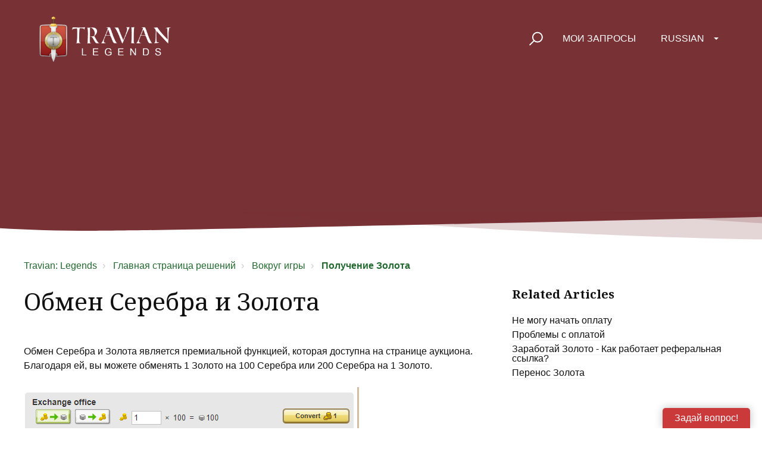

--- FILE ---
content_type: text/html; charset=utf-8
request_url: https://support.travian.com/ru-RU/support/solutions/articles/7000064019-%D0%BE%D0%B1%D0%BC%D0%B5%D0%BD-%D1%81%D0%B5%D1%80%D0%B5%D0%B1%D1%80%D0%B0-%D0%B8-%D0%B7%D0%BE%D0%BB%D0%BE%D1%82%D0%B0
body_size: 12409
content:
<!DOCTYPE html>
       
        <!--[if lt IE 7]><html class="no-js ie6 dew-dsm-theme " lang="ru-RU" dir="ltr" data-date-format="non_us"><![endif]-->       
        <!--[if IE 7]><html class="no-js ie7 dew-dsm-theme " lang="ru-RU" dir="ltr" data-date-format="non_us"><![endif]-->       
        <!--[if IE 8]><html class="no-js ie8 dew-dsm-theme " lang="ru-RU" dir="ltr" data-date-format="non_us"><![endif]-->       
        <!--[if IE 9]><html class="no-js ie9 dew-dsm-theme " lang="ru-RU" dir="ltr" data-date-format="non_us"><![endif]-->       
        <!--[if IE 10]><html class="no-js ie10 dew-dsm-theme " lang="ru-RU" dir="ltr" data-date-format="non_us"><![endif]-->       
        <!--[if (gt IE 10)|!(IE)]><!--><html class="no-js  dew-dsm-theme " lang="ru-RU" dir="ltr" data-date-format="non_us"><!--<![endif]-->
	<head>
		
		<!-- GLEAP AI BOT -->

<script>
!function(Gleap,t,i){if(!(Gleap=window.Gleap=window.Gleap||[]).invoked){for(window.GleapActions=[],Gleap.invoked=!0,Gleap.methods=["identify","setEnvironment","setTicketAttribute","setTags","attachCustomData","setCustomData","removeCustomData","clearCustomData","registerCustomAction","trackEvent","setUseCookies","log","preFillForm","showSurvey","sendSilentCrashReport","startFeedbackFlow","startBot","setAppBuildNumber","setAppVersionCode","setApiUrl","setFrameUrl","isOpened","open","close","on","setLanguage","setOfflineMode","startClassicForm","initialize","disableConsoleLogOverwrite","logEvent","hide","enableShortcuts","showFeedbackButton","destroy","getIdentity","isUserIdentified","clearIdentity","openConversations","openConversation","openHelpCenterCollection","openHelpCenterArticle","openHelpCenter","searchHelpCenter","openNewsArticle","openChecklists","startChecklist","openNews","openFeatureRequests","isLiveMode"],Gleap.f=function(e){return function(){var t=Array.prototype.slice.call(arguments);window.GleapActions.push({e:e,a:t})}},t=0;t<Gleap.methods.length;t++)Gleap[i=Gleap.methods[t]]=Gleap.f(i);Gleap.load=function(){var t=document.getElementsByTagName("head")[0],i=document.createElement("script");i.type="text/javascript",i.async=!0,i.src="https://sdk.gleap.io/latest/index.js",t.appendChild(i)},Gleap.load(),
    Gleap.initialize("clTDrdZj22KUls8AO367tAfHKnRDIqZy")
}}();
</script>


<!-- Script and Css version -->
<script type="text/javascript">
    const VERSION = '1';
</script>

<!-- Title for the page -->
<title> Обмен Серебра и Золота : Travian: Legends </title>

<!-- Meta information -->

      <meta charset="utf-8" />
      <meta http-equiv="X-UA-Compatible" content="IE=edge,chrome=1" />
      <meta name="description" content= "" />
      <meta name="author" content= "" />
       <meta property="og:title" content="Обмен Серебра и Золота" />  <meta property="og:url" content="https://support.travian.com/ru-RU/support/solutions/articles/7000064019-%D0%BE%D0%B1%D0%BC%D0%B5%D0%BD-%D1%81%D0%B5%D1%80%D0%B5%D0%B1%D1%80%D0%B0-%D0%B8-%D0%B7%D0%BE%D0%BB%D0%BE%D1%82%D0%B0" />  <meta property="og:description" content=" Обмен Серебра и Золота является премиальной функцией, которая доступна на странице аукциона. Благодаря ей, вы можете обменять 1 Золото на 100 Серебра или 200 Серебра на 1 Золото.         " />  <meta property="og:image" content="https://s3.eu-central-1.amazonaws.com/euc-cdn.freshdesk.com/data/helpdesk/attachments/production/7024854952/logo/ZveDuWTaNwaci91twxS5ya6ylXb9qOesog.png?X-Amz-Algorithm=AWS4-HMAC-SHA256&amp;amp;X-Amz-Credential=AKIAS6FNSMY2XLZULJPI%2F20260120%2Feu-central-1%2Fs3%2Faws4_request&amp;amp;X-Amz-Date=20260120T055327Z&amp;amp;X-Amz-Expires=604800&amp;amp;X-Amz-SignedHeaders=host&amp;amp;X-Amz-Signature=0e225ec95d0f8e93ba6f41952466e1bf9391f308d246649bc1909db894cb45fc" />  <meta property="og:site_name" content="Travian: Legends" />  <meta property="og:type" content="article" />  <meta name="twitter:title" content="Обмен Серебра и Золота" />  <meta name="twitter:url" content="https://support.travian.com/ru-RU/support/solutions/articles/7000064019-%D0%BE%D0%B1%D0%BC%D0%B5%D0%BD-%D1%81%D0%B5%D1%80%D0%B5%D0%B1%D1%80%D0%B0-%D0%B8-%D0%B7%D0%BE%D0%BB%D0%BE%D1%82%D0%B0" />  <meta name="twitter:description" content=" Обмен Серебра и Золота является премиальной функцией, которая доступна на странице аукциона. Благодаря ей, вы можете обменять 1 Золото на 100 Серебра или 200 Серебра на 1 Золото.         " />  <meta name="twitter:image" content="https://s3.eu-central-1.amazonaws.com/euc-cdn.freshdesk.com/data/helpdesk/attachments/production/7024854952/logo/ZveDuWTaNwaci91twxS5ya6ylXb9qOesog.png?X-Amz-Algorithm=AWS4-HMAC-SHA256&amp;amp;X-Amz-Credential=AKIAS6FNSMY2XLZULJPI%2F20260120%2Feu-central-1%2Fs3%2Faws4_request&amp;amp;X-Amz-Date=20260120T055327Z&amp;amp;X-Amz-Expires=604800&amp;amp;X-Amz-SignedHeaders=host&amp;amp;X-Amz-Signature=0e225ec95d0f8e93ba6f41952466e1bf9391f308d246649bc1909db894cb45fc" />  <meta name="twitter:card" content="summary" />  <link rel="canonical" href="https://support.travian.com/ru-RU/support/solutions/articles/7000064019-%D0%BE%D0%B1%D0%BC%D0%B5%D0%BD-%D1%81%D0%B5%D1%80%D0%B5%D0%B1%D1%80%D0%B0-%D0%B8-%D0%B7%D0%BE%D0%BB%D0%BE%D1%82%D0%B0" />  <link rel='alternate' hreflang="ar" href="https://support.travian.com/ar/support/solutions/articles/7000064019-%D8%AA%D8%AD%D9%88%D9%8A%D9%84-%D8%A7%D9%84%D8%B0%D9%87%D8%A8-%D9%88%D8%A7%D9%84%D9%81%D8%B6%D8%A9"/>  <link rel='alternate' hreflang="cs" href="https://support.travian.com/cs/support/solutions/articles/7000064019-v%C3%BDm%C4%9Bna-zlat%C3%BDch-a-st%C5%99%C3%ADbrn%C3%BDch"/>  <link rel='alternate' hreflang="de" href="https://support.travian.com/de/support/solutions/articles/7000064019-gold-und-silbertausch"/>  <link rel='alternate' hreflang="en" href="https://support.travian.com/en/support/solutions/articles/7000064019-gold-and-silver-exchange"/>  <link rel='alternate' hreflang="es" href="https://support.travian.com/es/support/solutions/articles/7000064019-intercambio-de-oro-y-plata"/>  <link rel='alternate' hreflang="fr" href="https://support.travian.com/fr/support/solutions/articles/7000064019-%C3%A9change-de-pi%C3%A8ces-d-or-et-d-argent"/>  <link rel='alternate' hreflang="it" href="https://support.travian.com/it/support/solutions/articles/7000064019-scambio-di-gold-e-silver"/>  <link rel='alternate' hreflang="pl" href="https://support.travian.com/pl/support/solutions/articles/7000064019-wymiana-z%C5%82ota-i-srebra"/>  <link rel='alternate' hreflang="pt-PT" href="https://support.travian.com/pt-PT/support/solutions/articles/7000064019-trocar-ouro-por-prata"/>  <link rel='alternate' hreflang="ru-RU" href="https://support.travian.com/ru-RU/support/solutions/articles/7000064019-%D0%BE%D0%B1%D0%BC%D0%B5%D0%BD-%D1%81%D0%B5%D1%80%D0%B5%D0%B1%D1%80%D0%B0-%D0%B8-%D0%B7%D0%BE%D0%BB%D0%BE%D1%82%D0%B0"/>  <link rel='alternate' hreflang="tr" href="https://support.travian.com/tr/support/solutions/articles/7000064019-alt-n-ve-g%C3%BCm%C3%BC%C5%9F-muhasebesi"/> 

<!-- Responsive setting -->
<link rel="apple-touch-icon" href="https://s3.eu-central-1.amazonaws.com/euc-cdn.freshdesk.com/data/helpdesk/attachments/production/7024854956/fav_icon/BnUWRi2NOVAzQDW3rLYiEjePT4D9zPHSxg.ico" />
        <link rel="apple-touch-icon" sizes="72x72" href="https://s3.eu-central-1.amazonaws.com/euc-cdn.freshdesk.com/data/helpdesk/attachments/production/7024854956/fav_icon/BnUWRi2NOVAzQDW3rLYiEjePT4D9zPHSxg.ico" />
        <link rel="apple-touch-icon" sizes="114x114" href="https://s3.eu-central-1.amazonaws.com/euc-cdn.freshdesk.com/data/helpdesk/attachments/production/7024854956/fav_icon/BnUWRi2NOVAzQDW3rLYiEjePT4D9zPHSxg.ico" />
        <link rel="apple-touch-icon" sizes="144x144" href="https://s3.eu-central-1.amazonaws.com/euc-cdn.freshdesk.com/data/helpdesk/attachments/production/7024854956/fav_icon/BnUWRi2NOVAzQDW3rLYiEjePT4D9zPHSxg.ico" />
        <meta name="viewport" content="width=device-width, initial-scale=1.0, maximum-scale=5.0, user-scalable=yes" /> 

<meta name="viewport" content="width=device-width, initial-scale=1.0" />
<link rel="preconnect" href="https://fonts.googleapis.com">
<link rel="preconnect" href="https://fonts.gstatic.com" crossorigin>
<link href="https://fonts.googleapis.com/css2?family=Noto+Serif:wght@400;700&display=swap" rel="stylesheet">
<link rel="stylesheet" href="https://use.fontawesome.com/releases/v5.14.0/css/all.css" />
<link rel="stylesheet" href="//cdn.jsdelivr.net/highlight.js/9.10.0/styles/github.min.css" />
<link rel="stylesheet" href="//cdn.jsdelivr.net/jquery.magnific-popup/1.0.0/magnific-popup.css" />



<!-- CMP Integration -->
<script type="text/javascript" data-cmp-ab="1" src="https://cdn.consentmanager.net/delivery/autoblocking/40dcf06677fd.js" data-cmp-host="d.delivery.consentmanager.net" data-cmp-cdn="cdn.consentmanager.net" data-cmp-codesrc="1"></script>
<script data-cmp-ab="1">
    window.cmp_block_ignoredomains = ["eu.fw-cdn.com", "gleap.io", "fw-cdn.com", "freshchat.com", "eu.freshchat.com", "freshdesk.com", "travian.com", "traviangames.com", "jsdelivr.net", "recaptcha.net"];
</script>

<!-- Script and Css version -->
<script>
  const link = document.createElement("link");
  link.rel = "stylesheet";
  link.href = "https://tg-newsbox.traviangames.com/css/freshdesk-portals.css?v=" + VERSION;
  document.head.appendChild(link);
</script>
  
<!-- TG News box -->
<script type="text/javascript">
    const NEWSBOX_URL = 'https://tg-newsbox.traviangames.com';
    const GAME_ID = '09eed1e1-3feb-4cc8-a734-e8c315d311e4';
</script>


		
		<!-- Adding meta tag for CSRF token -->
		<meta name="csrf-param" content="authenticity_token" />
<meta name="csrf-token" content="464AZ+gP4C8d1E6uJuO1bR9l2bE4a0bjns3ln6sEFvbjpJ5GyIXdVhP5bAkjBTGaxKJSPvHhpBHh0V4mY28pJw==" />
		<!-- End meta tag for CSRF token -->
		
		<!-- Fav icon for portal -->
		<link rel='shortcut icon' href='https://s3.eu-central-1.amazonaws.com/euc-cdn.freshdesk.com/data/helpdesk/attachments/production/7024854956/fav_icon/BnUWRi2NOVAzQDW3rLYiEjePT4D9zPHSxg.ico' />

		<!-- Base stylesheet -->
 
		<link rel="stylesheet" media="print" href="https://euc-assets10.freshdesk.com/assets/cdn/portal_print-6e04b27f27ab27faab81f917d275d593fa892ce13150854024baaf983b3f4326.css" />
	  		<link rel="stylesheet" media="screen" href="https://euc-assets6.freshdesk.com/assets/cdn/falcon_portal_utils-a58414d6bc8bc6ca4d78f5b3f76522e4970de435e68a5a2fedcda0db58f21600.css" />	

		
		<!-- Theme stylesheet -->

		<link href="/support/theme.css?v=3&amp;d=1768310651" media="screen" rel="stylesheet" type="text/css">

		<!-- Google font url if present -->
		<link href='https://fonts.googleapis.com/css?family=Open+Sans:regular,italic,600,700,700italic' rel='stylesheet' type='text/css' nonce='cds8JnHylaH83fU04VI3cQ=='>

		<!-- Including default portal based script framework at the top -->
		<script src="https://euc-assets7.freshdesk.com/assets/cdn/portal_head_v2-d07ff5985065d4b2f2826fdbbaef7df41eb75e17b915635bf0413a6bc12fd7b7.js"></script>
		<!-- Including syntexhighlighter for portal -->
		<script src="https://euc-assets4.freshdesk.com/assets/cdn/prism-841b9ba9ca7f9e1bc3cdfdd4583524f65913717a3ab77714a45dd2921531a402.js"></script>

		

		<!-- Access portal settings information via javascript -->
		 <script type="text/javascript">     var portal = {"language":"en","name":"Travian: Legends","contact_info":"","current_page_name":"article_view","current_tab":"solutions","vault_service":{"url":"https://vault-service-eu.freshworks.com/data","max_try":2,"product_name":"fd"},"current_account_id":439342,"preferences":{"bg_color":"#ECD6AE","header_color":"#282828","help_center_color":"#ECD6AE","footer_color":"#282828","tab_color":"#282828","tab_hover_color":"#F0A701","btn_background":"#f3f5f7","btn_primary_background":"#F0A701","base_font":"Open Sans","text_color":"#183247","headings_font":"Open Sans","headings_color":"#252525","link_color":"#7D4634","link_color_hover":"#93543F","input_focus_ring_color":"#F0A701","non_responsive":"false"},"image_placeholders":{"spacer":"https://euc-assets6.freshdesk.com/assets/misc/spacer.gif","profile_thumb":"https://euc-assets9.freshdesk.com/assets/misc/profile_blank_thumb-4a7b26415585aebbd79863bd5497100b1ea52bab8df8db7a1aecae4da879fd96.jpg","profile_medium":"https://euc-assets1.freshdesk.com/assets/misc/profile_blank_medium-1dfbfbae68bb67de0258044a99f62e94144f1cc34efeea73e3fb85fe51bc1a2c.jpg"},"falcon_portal_theme":true,"current_object_id":7000064019};     var attachment_size = 20;     var blocked_extensions = "";     var allowed_extensions = "";     var store = { 
        ticket: {},
        portalLaunchParty: {} };    store.portalLaunchParty.ticketFragmentsEnabled = false;    store.pod = "eu-central-1";    store.region = "EU"; </script> 


			
	</head>
	<body>
            	
		
		
		<!-- Notification Messages -->
 <div class="alert alert-with-close notice hide" id="noticeajax"></div> 
<div class="layout layout--anonymous">
  <div class="layout__head">
  	

<header class="topbar bt-container topbar--small" data-topbar>
  <div class="cover">
    <div class="bt-container">
    <div class="bt-container-inner topbar__container-inner">
      <div class="topbar__inner">
        <div class="topbar__col clearfix">
          <div class="logo-wrapper">
            <div class="logo">
              <a href="/ru-RU/support/home">
                <img src="https://deek8ilcp2d17.cloudfront.net/travian/t4_legends_logo_white.png" alt="">
              </a>
            </div>
          </div>
          <button type="button" role="button" aria-label="Toggle Navigation" class="lines-button x" data-toggle-menu> <span class="lines"></span> </button>
        </div>

        <div class="topbar__col topbar__menu">
          <div class="topbar__collapse" data-menu>
            <div class="topbar__controls topbar__controls--anonymous">
              <div class="topbar__search">
                <form class="hc-search-form print--remove" autocomplete="off" action="/ru-RU/support/search/solutions" id="hc-search-form" data-csrf-ignore="true">
	<div class="hc-search-input">
	<label for="support-search-input" class="hide">Введите здесь поисковый запрос...</label>
		<input placeholder="Введите здесь поисковый запрос..." type="text"
			name="term" class="special" value=""
            rel="page-search" data-max-matches="10" id="support-search-input">
	</div>
	<div class="hc-search-button">
		<button class="btn btn-primary" aria-label="Поиск" type="submit" autocomplete="off">
			<i class="mobile-icon-search hide-tablet"></i>
			<span class="hide-in-mobile">
				Поиск
			</span>
		</button>
	</div>
</form>
                <button type="button" role="button" class="topbar__btn-search">
                  <svg xmlns="http://www.w3.org/2000/svg" width="23" height="24" viewBox="0 0 23 24">
                    <g fill="none" fill-rule="evenodd" transform="translate(-6 -2)">
                      <circle cx="19.889" cy="11.611" r="8" stroke="#fff" stroke-width="2" transform="rotate(45 19.89 11.61)"/>
                      <path fill="#fff" fill-rule="nonzero" d="M9.34328327,15.6566781 L11.3432833,15.6566781 L11.3432833,25.6606781 C11.3432833,26.2106781 10.8992833,26.6566781 10.3432833,26.6566781 C9.79128327,26.6566781 9.34328327,26.2116781 9.34328327,25.6606781 L9.34328327,15.6566781 Z" transform="rotate(45 10.343 21.157)"/>
                    </g>
                  </svg>
                </button>
              </div>
<!--              <a class="btn btn-topbar" href="/ru-RU/support/tickets/new">
                
                Отправить запрос
                
              </a>-->
              <a class="btn btn-topbar" href="/ru-RU/support/tickets">
                
                Мои запросы
                
              </a>
              <div class="banner-language-selector pull-right" data-tabs="tabs"
                data-toggle='tooltip' data-placement="bottom" title=""><ul class="language-options" role="tablist"><li class="dropdown"><h5 class="dropdown-toggle" data-toggle="dropdown"><span>Russian</span><span class="caret"></span></h5><ul class="dropdown-menu " role="menu" aria-labelledby="dropdownMenu"><li><a class="" tabindex="-1" href="/en/support/solutions/articles/7000064019-gold-and-silver-exchange">English</a></li><li><a class="" tabindex="-1" href="/ar/support/solutions/articles/7000064019-%D8%AA%D8%AD%D9%88%D9%8A%D9%84-%D8%A7%D9%84%D8%B0%D9%87%D8%A8-%D9%88%D8%A7%D9%84%D9%81%D8%B6%D8%A9">Arabic</a></li><li><a class="" tabindex="-1" href="/cs/support/solutions/articles/7000064019-v%C3%BDm%C4%9Bna-zlat%C3%BDch-a-st%C5%99%C3%ADbrn%C3%BDch">Czech</a></li><li><a class="" tabindex="-1" href="/fr/support/solutions/articles/7000064019-%C3%A9change-de-pi%C3%A8ces-d-or-et-d-argent">French</a></li><li><a class="" tabindex="-1" href="/de/support/solutions/articles/7000064019-gold-und-silbertausch">German</a></li><li><a class="" tabindex="-1" href="/it/support/solutions/articles/7000064019-scambio-di-gold-e-silver">Italian</a></li><li><a class="" tabindex="-1" href="/pl/support/solutions/articles/7000064019-wymiana-z%C5%82ota-i-srebra">Polish</a></li><li><a class=" unavailable-language" tabindex="-1" href="/pt-BR/support/solutions/articles/7000064019-%D0%BE%D0%B1%D0%BC%D0%B5%D0%BD-%D1%81%D0%B5%D1%80%D0%B5%D0%B1%D1%80%D0%B0-%D0%B8-%D0%B7%D0%BE%D0%BB%D0%BE%D1%82%D0%B0">Portuguese (BR)</a></li><li><a class="" tabindex="-1" href="/pt-PT/support/solutions/articles/7000064019-trocar-ouro-por-prata">Portuguese/Portugal</a></li><li><a class="active" tabindex="-1" href="/ru-RU/support/solutions/articles/7000064019-%D0%BE%D0%B1%D0%BC%D0%B5%D0%BD-%D1%81%D0%B5%D1%80%D0%B5%D0%B1%D1%80%D0%B0-%D0%B8-%D0%B7%D0%BE%D0%BB%D0%BE%D1%82%D0%B0"><span class='icon-dd-tick-dark'></span>Russian </a></li><li><a class="" tabindex="-1" href="/es/support/solutions/articles/7000064019-intercambio-de-oro-y-plata">Spanish</a></li><li><a class="" tabindex="-1" href="/tr/support/solutions/articles/7000064019-alt-n-ve-g%C3%BCm%C3%BC%C5%9F-muhasebesi">Turkish</a></li></ul></li></ul></div> <div class="welcome">Добро пожаловать <b></b> </div>  <b><a href="/ru-RU/support/login"><b>Вход</b></a></b>
            </div>
          </div>
        </div>
      </div>
    </div>
  </div>
  </div>
  <!-- Newsbox Start-->
  <div id="newsbox" class="newsbox"></div>
  <!-- Newsbox End -->

  <!-- Search and page links for the page -->
  
  
  
</header>


		<div class="waves waves--small " data-wave-small>
		  <svg xmlns="http://www.w3.org/2000/svg" viewBox="0 0 1900 47" xmlns:xlink="http://www.w3.org/1999/xlink">
		    <g fill="none" fill-rule="evenodd">
		      <path fill-rule="nonzero" d="M403.925926,32 C583.088889,32 1900,0 1900,0 L0,0 C0,0 163.540741,32 403.925926,32 Z" transform="translate(-250)" />
		      <path fill-opacity="0.2" fill-rule="nonzero" d="M1342.66667,76 C1552.37037,76 1900,0.2 1900,0.2 L0,0.2 C0,0.2 896.518519,76 1342.66667,76 Z" transform="translate(0 -29)"  />
		      <path fill-opacity="0.2" fill-rule="nonzero" d="M1342.66667,76 C1552.37037,76 1900,0.2 1900,0.2 L0,0.2 C0,0.2 896.518519,76 1342.66667,76 Z" transform="translate(617 -29)"  />
		    </g>
		  </svg>
		</div>

  </div>
  <div class="layout__content">

    
      <div class="bt-container">
        <div class="bt-container-inner">
    
        
    <div class="article-page">
  <div class="row clearfix">
    <div class="column column--sm-12">
      <ol class="breadcrumbs">
        <li>
          <a href="/ru-RU/support/home">Travian: Legends</a>

        </li>
        <li title="Главная страница решений">
		<a href="/ru-RU/support/solutions">Главная страница решений</a>
        </li>
        <li title="Вокруг игры">
          <a href="/ru-RU/support/solutions/7000038671">Вокруг игры</a>
        </li>
        <li title="Получение Золота">
          <b><a href="/ru-RU/support/solutions/folders/7000044910">Получение Золота</a></b>
        </li>
      </ol>
    </div>
  </div>

  <div class="row clearfix">
    <div class="column column--sm-8">
      <article class="article clearfix" itemscope itemtype="http://schema.org/Article">
        <header class="article-header">
          <h1 class="article__title" itemprop="name">
            Обмен Серебра и Золота
          </h1>

          <div class="article-meta">
            <div class="article-meta__col article-meta__col--main">
              <div class="entry-info">
                <div class="entry-info__content">
                  <!-- <div class="meta">Изменено: Чт, 29 Дек, 2022 на 10:02 AM</div> -->
                </div>
              </div>
            </div>
          </div>
        </header>

        <div class="article__body markdown" itemprop="articleBody">
          <p dir="ltr">Обмен Серебра и Золота является премиальной функцией, которая доступна на странице аукциона. Благодаря ей, вы можете обменять 1 Золото на 100 Серебра или 200 Серебра на 1 Золото.</p><p><br></p><p><img src="https://s3-eu-central-1.amazonaws.com/euc-cdn.freshdesk.com/data/helpdesk/attachments/production/7059046374/original/uUmzCRHA4UsXTdL3qTXrFhmoGAaCEwpcpg.png?1616278605" style="width: auto;" class="fr-fic fr-dib" data-attachment="[object Object]" data-id="7059046374"></p><p><br></p>
        </div>

        
      </article>

      <footer class="article-footer clearfix">
     <!--   <p class="article-vote" id="voting-container" 
											data-user-id="" 
											data-article-id="7000064019"
											data-language="ru-RU">
										Была ли эта статья полезной?<span data-href="/ru-RU/support/solutions/articles/7000064019/thumbs_up" class="vote-up a-link" id="article_thumbs_up" 
									data-remote="true" data-method="put" data-update="#voting-container" 
									data-user-id=""
									data-article-id="7000064019"
									data-language="ru-RU"
									data-update-with-message="Рады были помочь. Благодарим за отзыв.">
								Да</span><span class="vote-down-container"><span data-href="/ru-RU/support/solutions/articles/7000064019/thumbs_down" class="vote-down a-link" id="article_thumbs_down" 
									data-remote="true" data-method="put" data-update="#vote-feedback-form" 
									data-user-id=""
									data-article-id="7000064019"
									data-language="ru-RU"
									data-hide-dom="#voting-container" data-show-dom="#vote-feedback-container">
								Нет</span></span></p><a class="hide a-link" id="vote-feedback-form-link" data-hide-dom="#vote-feedback-form-link" data-show-dom="#vote-feedback-container">Отправить отзыв</a><div id="vote-feedback-container"class="hide">	<div class="lead">Извините, что не удалось помочь. У вас есть идеи, что можно улучшить в этой статье?</div>	<div id="vote-feedback-form">		<div class="sloading loading-small loading-block"></div>	</div></div>-->
      </footer>
    </div>
    <div class="column column--sm-4">
      <div class="article-sidebar">
        
          <div class="related-articles">
            <h4 class="related-articles__title">Related Articles</h4>
            <ul class="related-articles__list">
              
                
                <li>
                  <a href="/ru-RU/support/solutions/articles/7000065565-%D0%BD%D0%B5-%D0%BC%D0%BE%D0%B3%D1%83-%D0%BD%D0%B0%D1%87%D0%B0%D1%82%D1%8C-%D0%BE%D0%BF%D0%BB%D0%B0%D1%82%D1%83">Не могу начать оплату</a>
                  </li>
                
              
                
                <li>
                  <a href="/ru-RU/support/solutions/articles/7000065092-%D0%BF%D1%80%D0%BE%D0%B1%D0%BB%D0%B5%D0%BC%D1%8B-%D1%81-%D0%BE%D0%BF%D0%BB%D0%B0%D1%82%D0%BE%D0%B9">Проблемы с оплатой</a>
                  </li>
                
              
                
              
                
                <li>
                  <a href="/ru-RU/support/solutions/articles/7000064892-%D0%B7%D0%B0%D1%80%D0%B0%D0%B1%D0%BE%D1%82%D0%B0%D0%B9-%D0%B7%D0%BE%D0%BB%D0%BE%D1%82%D0%BE-%D0%BA%D0%B0%D0%BA-%D1%80%D0%B0%D0%B1%D0%BE%D1%82%D0%B0%D0%B5%D1%82-%D1%80%D0%B5%D1%84%D0%B5%D1%80%D0%B0%D0%BB%D1%8C%D0%BD%D0%B0%D1%8F-%D1%81%D1%81%D1%8B%D0%BB%D0%BA%D0%B0-">Заработай Золото - Как работает реферальная ссылка?</a>
                  </li>
                
              
                
                <li>
                  <a href="/ru-RU/support/solutions/articles/7000060364-%D0%BF%D0%B5%D1%80%D0%B5%D0%BD%D0%BE%D1%81-%D0%B7%D0%BE%D0%BB%D0%BE%D1%82%D0%B0">Перенос Золота</a>
                  </li>
                
              
            </ul>
          </div>
        
      </div>
    </div>
  </div>
</div>
        
    
        </div>
      </div>
    

  </div>
  
  <div class="layout__footer">
		<footer class="footer-container">
  <div class="footer-container__wrapper bt-container">
    <div class="waves waves--footer">
      <svg xmlns="http://www.w3.org/2000/svg" viewBox="0 0 1900 100" width="1900" xmlns:xlink="http://www.w3.org/1999/xlink">
        <g transform="translate(-578)">
          <path class="waves__wave waves__wave-footer-with-opacity" d="M0,74.3635517 C0,74.3635517 149.686491,112.453979 552.5,94.3635517 C955.313509,76.2731247 1085.21689,63.4466345 1336,24.3635517 C1586.78311,-14.7195311 1900,116 1900,116 L1900,684.363552 L0,684.363552 L0,74.3635517 Z" opacity="0.4"/>
          <path class="waves__wave waves__wave-footer-with-opacity" d="M578,21 C578,21 700,-7.5 1130.5,61.7525987 C1561,131.005197 1663.21689,18.4672903 1914,3.21512382 C2164.78311,-12.0370427 2478,51.0201205 2478,51.0201205 L2478,292 L578,292 L578,21 Z" opacity="0.4"/>
          <path class="waves__wave waves__wave--footer-primary" d="M578,81.0871789 C729,43 948.5,20.5 1208.5,38.5 C1468.5,56.5 2141,147 2478,10 C2478,159 2478,645.450731 2478,645.450731 L578,645.450731 C578,645.450731 578,129 578,81.0871789 Z"/>
        </g>
      </svg>
    </div>
        <section class="footer-submit-ticket" data-footer-submit-ticket>
          <h2 class="footer-submit-ticket__title">
            
Не можете найти ответ на свой вопрос?

          </h2>
          <h4 class="footer-submit-ticket__subtitle">
            
Позвольте нам помочь.

          </h4>
	
			
			
			  <a href="https://support.travian.com/en/support/solutions/articles/7000058497" target="_blank" class="btn btn--default">
            
            Known Bugs & Issues
            
          </a>
          
          <a href="/ru-RU/support/tickets/new" class="btn btn--default">
            
            Отправить запрос
            
          </a>

           </section>    
    <div class="bt-container-inner footer-container__inner">
      <div class="footer-container__col footer-container__col--copyright">
        <a href="https://www.traviangames.com/terms">
          
Общие условия

        </a>
        <a href="https://www.travian.com/imprint">
          
Контакты

        </a>
      </div>
      <div class="footer-container__col footer-container__col--social-links">
        <a href="https://www.facebook.com/traviannews/" target="_blank" class="footer-social-link fab fa-facebook-f"></a>
        <a href="https://discord.com/invite/A9xrMpz" target="_blank" class="footer-social-link fab fa-discord"></a>
        <a href="https://www.youtube.com/user/TravianBrowsergame" target="_blank" class="footer-social-link fab fa-youtube"></a>
      </div>
    </div>
  </div>

  <script>
    <!-- Hide "my tickets" link if user is not login -->
    var userLoggedIn = false;
    if(!userLoggedIn) {
      var link = document.getElementById('supportTicketsLink');
      if (link) {
        link.style.display = 'none';
      }
    }
    
    <!-- Remove custom ugly css from languages menu -->
    var elements = document.querySelectorAll('ul li a span');
    [].forEach.call(elements, function(el) {
      el.classList.remove("label");
      el.classList.remove("pull-right");
    }); 
                                                
    // Adjust supported languages
    let supportedLanguages = [
      'en', 'de', 'it', 'fr', 'pt-PT', 'es', 'nl', 'cz', 'sk', 'el', 'tr', 'ru', 'ru-RU', 'id', 'lt', 'ms',
      'pl', 'bs', 'hr', 'sr', 'hu', 'ar', 'sl', 'sr', 'vi', 'cs'
    ];

    let languageElements = document.querySelectorAll('ul.language-options > li > ul > li > a');
    [].forEach.call(languageElements, function (element) {
      let arr = element.getAttribute('href').split('/');
      let languageCode = arr[1];

      if (!supportedLanguages.includes(languageCode)) {
        element.parentElement.remove();
      }
    });

    <!-- Hide sidebar if ticket survey is empty -->
    var survey = document.getElementById('ticket__survey');
    if (survey && survey.textContent.trim() === '') {
      survey.parentElement.remove();
    }

    <!-- Modify bullet colored list for arabic language -->
    var currentLanguageCode = 'ru-RU';
    if (currentLanguageCode === 'ar') {
      jQuery.find('.list-bullet li').each(function (e) {
        e.classList.add("arabic-list-li");
      });
    }
  </script>

</footer>

  </div>
</div>

<script src="//cdn.jsdelivr.net/jquery.magnific-popup/1.0.0/jquery.magnific-popup.min.js"></script>
<script src="//cdn.jsdelivr.net/highlight.js/9.10.0/highlight.min.js"></script>

<script>
	(function($) {
  hljs.initHighlightingOnLoad();

  var BT_SETTINGS = {
    css: {
      activeClass: 'is-active',
      hiddenClass: 'is-hidden',
      visibleClass: 'is-visible'
    }
  };

	  var $topbar = $('[data-topbar]');
	  var $topSearchBar = $('.topbar__search .hc-search-form');
	  var $topSearchBarQuery = $topSearchBar.find('input.special');
	  var $topSearchBarBtn = $('.topbar__btn-search');

	  $topbar.removeClass(BT_SETTINGS.css.hiddenClass);

	  $('[data-toggle-menu]').click(function() {
	    $(this).toggleClass(BT_SETTINGS.css.activeClass);
	    $('[data-menu]').toggle();
	  });

	  $('.image-with-lightbox').magnificPopup({
	    type: 'image',
	    closeOnContentClick: true,
	    closeBtnInside: false,
	    fixedContentPos: true,
	    mainClass: 'mfp-with-zoom', // class to remove default margin from left and right side
	    image: {
	      verticalFit: true
	    },
	    zoom: {
	      enabled: true,
	      duration: 300 // don't foget to change the duration also in CSS
	    }
	  });

	  $('.image-with-video-icon').magnificPopup({
	    disableOn: 700,
	    type: 'iframe',
	    mainClass: 'mfp-fade',
	    removalDelay: 160,
	    preloader: false,
	    fixedContentPos: false
	  });

	  $('.accordion__item-title').on('click', function() {
	    var $title = $(this);
	    $title.toggleClass('accordion__item-title--active');
	    $title
	      .parents('.accordion__item')
	      .find('.accordion__item-content')
	      .slideToggle();
	  });

	  $('.tabs-link').click(function(e) {
	    e.preventDefault();
	    var $link = $(this);
	    var tabIndex = $link.index();
	    var $tab = $link.parents('.tabs').find('.tab').eq(tabIndex);
	    $link
	      .addClass(BT_SETTINGS.css.activeClass)
	      .siblings()
	      .removeClass(BT_SETTINGS.css.activeClass);
	    $tab
	      .removeClass(BT_SETTINGS.css.hiddenClass)
	      .siblings('.tab')
	      .addClass(BT_SETTINGS.css.hiddenClass);
	  });

	  $topSearchBarBtn.click(function() {
	    $(this).addClass(BT_SETTINGS.css.hiddenClass);
	    $topSearchBar.addClass(BT_SETTINGS.css.visibleClass);
	    $topSearchBarQuery.focus();
	  });

	  $(document).mouseup(function(e) {
	    if (!$topSearchBarQuery.is(e.target)) {
	      $topSearchBar.removeClass(BT_SETTINGS.css.visibleClass);
	      $topSearchBarBtn.removeClass(BT_SETTINGS.css.hiddenClass);
	    }
	  });

	  // Fix animated icons
	  $('.fa-spin').empty();

	  $('.topbar__search input.special').attr('placeholder', 'Search');
	})(jQuery);
</script>



			<script src="https://euc-assets5.freshdesk.com/assets/cdn/portal_bottom-0fe88ce7f44d512c644a48fda3390ae66247caeea647e04d017015099f25db87.js"></script>

		<script src="https://euc-assets10.freshdesk.com/assets/cdn/redactor-642f8cbfacb4c2762350a557838bbfaadec878d0d24e9a0d8dfe90b2533f0e5d.js"></script> 
		<script src="https://euc-assets3.freshdesk.com/assets/cdn/lang/ru-ru-ed22df81859b077c0ca28222c3224c9041ed27a99240c16479451a6e85202c9d.js"></script>
		<!-- for i18n-js translations -->
  		<script src="https://euc-assets5.freshdesk.com/assets/cdn/i18n/portal/ru-RU-01569d3a468b1140492f4cf2a5613a8791c106794dc9af03def618ecc7704e6b.js"></script>
		<!-- Including default portal based script at the bottom -->
		<script nonce="cds8JnHylaH83fU04VI3cQ==">
//<![CDATA[
	
	jQuery(document).ready(function() {
					
		// Setting the locale for moment js
		moment.lang('ru-ru');

		var validation_meassages = {"required":"Это обязательное поле.","remote":"Задайте фиксированные параметры для этого поля.","email":"Введите действительный адрес электронной почты","url":"Такой URL-адрес не существует.","date":"Введите допустимую дату.","dateISO":"Введите допустимую дату (ISO).","number":"Введите допустимый номер.","digits":"Введите только цифры.","creditcard":"Введите допустимый номер кредитной карты.","equalTo":"Введите это значение повторно.","two_decimal_place_warning":"Значение не может иметь более двух цифр после запятой","select_atleast_one":"Выберите хотя бы один вариант.","select2_minimum_limit":"Пожалуйста введите %{char_count} или более символов","select2_maximum_limit":"Вы можете выбрать максимум %{limit} %{container}","integration_no_match":"нет подходящих данных...","ember_method_name_reserved":"Это имя зарезервировано и не может быть использовано. Выберите другое имя."}	

		jQuery.extend(jQuery.validator.messages, validation_meassages );


		jQuery(".call_duration").each(function () {
			var format,time;
			if (jQuery(this).data("time") === undefined) { return; }
			if(jQuery(this).hasClass('freshcaller')){ return; }
			time = jQuery(this).data("time");
			if (time>=3600) {
			 format = "hh:mm:ss";
			} else {
				format = "mm:ss";
			}
			jQuery(this).html(time.toTime(format));
		});
	});

	// Shortcuts variables
	var Shortcuts = {"global":{"help":"?","save":"mod+return","cancel":"esc","search":"/","status_dialog":"mod+alt+return","save_cuctomization":"mod+shift+s"},"app_nav":{"dashboard":"g d","tickets":"g t","social":"g e","solutions":"g s","forums":"g f","customers":"g c","reports":"g r","admin":"g a","ticket_new":"g n","compose_email":"g m"},"pagination":{"previous":"alt+left","next":"alt+right","alt_previous":"j","alt_next":"k"},"ticket_list":{"ticket_show":"return","select":"x","select_all":"shift+x","search_view":"v","show_description":"space","unwatch":"w","delete":"#","pickup":"@","spam":"!","close":"~","silent_close":"alt+shift+`","undo":"z","reply":"r","forward":"f","add_note":"n","scenario":"s"},"ticket_detail":{"toggle_watcher":"w","reply":"r","forward":"f","add_note":"n","close":"~","silent_close":"alt+shift+`","add_time":"m","spam":"!","delete":"#","show_activities_toggle":"}","properties":"p","expand":"]","undo":"z","select_watcher":"shift+w","go_to_next":["j","down"],"go_to_previous":["k","up"],"scenario":"s","pickup":"@","collaboration":"d"},"social_stream":{"search":"s","go_to_next":["j","down"],"go_to_previous":["k","up"],"open_stream":["space","return"],"close":"esc","reply":"r","retweet":"shift+r"},"portal_customizations":{"preview":"mod+shift+p"},"discussions":{"toggle_following":"w","add_follower":"shift+w","reply_topic":"r"}};
	
	// Date formats
	var DATE_FORMATS = {"non_us":{"moment_date_with_week":"ddd, D MMM, YYYY","datepicker":"d M, yy","datepicker_escaped":"d M yy","datepicker_full_date":"D, d M, yy","mediumDate":"d MMM, yyyy"},"us":{"moment_date_with_week":"ddd, MMM D, YYYY","datepicker":"M d, yy","datepicker_escaped":"M d yy","datepicker_full_date":"D, M d, yy","mediumDate":"MMM d, yyyy"}};

	var lang = { 
		loadingText: "Подождите...",
		viewAllTickets: "Посмотреть все заявки"
	};


//]]>
</script> 

		

		<img src='/ru-RU/support/solutions/articles/7000064019-%D0%BE%D0%B1%D0%BC%D0%B5%D0%BD-%D1%81%D0%B5%D1%80%D0%B5%D0%B1%D1%80%D0%B0-%D0%B8-%D0%B7%D0%BE%D0%BB%D0%BE%D1%82%D0%B0/hit' alt='Число просмотров статьи' aria-hidden='true'/>
		<script type="text/javascript">
     		I18n.defaultLocale = "en";
     		I18n.locale = "ru-RU";
		</script>
			
    	


		<!-- Include dynamic input field script for signup and profile pages (Mint theme) -->

	</body>
</html>
